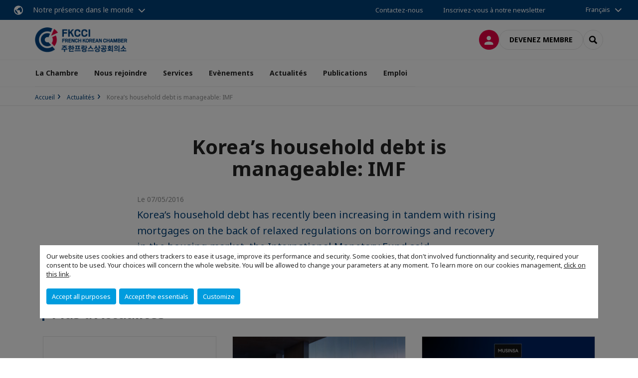

--- FILE ---
content_type: text/html; charset=utf-8
request_url: https://www.fkcci.com/actualites/n/news/koreas-household-debt-is-manageable-imf.html
body_size: 15963
content:
<!DOCTYPE html>
<html lang="fr">
<head>

<meta charset="utf-8">
<!-- 
	This website is powered by TYPO3 - inspiring people to share!
	TYPO3 is a free open source Content Management Framework initially created by Kasper Skaarhoj and licensed under GNU/GPL.
	TYPO3 is copyright 1998-2026 of Kasper Skaarhoj. Extensions are copyright of their respective owners.
	Information and contribution at https://typo3.org/
-->



<title>Korea’s household debt is manageable: IMF | CCI FRANCE COREE</title>
<meta name="generator" content="TYPO3 CMS">
<meta name="description" content="Korea’s household debt has recently been increasing in tandem with rising mortgages on the back of relaxed regulations on borrowings and recovery in the housing market, the International Monetary Fund said.">
<meta name="viewport" content="width=device-width, initial-scale=1.0">
<meta property="og:title" content="Korea’s household debt is manageable: IMF">
<meta property="og:description" content="Korea’s household debt has recently been increasing in tandem with rising mortgages on the back of relaxed regulations on borrowings and recovery in the housing market, the International Monetary Fund said.">
<meta property="og:image" content="https://www.fkcci.com/_assets/e16fdc39dbd453b823f5542efedb5595/Frontend/Assets/images/logo-cci.svg">
<meta property="og:image" content="https://www.fkcci.com/_assets/e16fdc39dbd453b823f5542efedb5595/Frontend/Assets/images/logo-cci.svg">
<meta property="og:type" content="website">
<meta property="og:site_name" content="CCI FRANCE COREE">
<meta name="twitter:title" content="Korea’s household debt is manageable: IMF">
<meta name="twitter:description" content="Korea’s household debt has recently been increasing in tandem with rising mortgages on the back of relaxed regulations on borrowings and recovery in the housing market, the International Monetary Fund said.">
<meta name="twitter:card" content="summary_large_image">

<link rel="stylesheet" href="https://unpkg.com/orejime@2.2/dist/orejime.css" media="all">
<link rel="stylesheet" href="https://aws-a.medias-ccifi.org/typo3temp/assets/compressed/86cc90b71f4b58e679ce5e8a3065e392-ec7fddaa876aa59e6880f45c25fb3940.css?1768142665" media="all">
<link rel="stylesheet" href="https://aws-a.medias-ccifi.org/_assets/cru-1768836407/e16fdc39dbd453b823f5542efedb5595/Frontend/Assets/styles/app.css?1767959247" media="all">
<link rel="stylesheet" href="https://aws-a.medias-ccifi.org/typo3temp/assets/compressed/misc-52b0a2308e09fd13e0039e3e874571f7.css?1768142665" media="all">




<script>
/*<![CDATA[*/
/*TS_inlineJS*/
dataLayer = [];
var googleTagManagerId = "GTM-MTX5MJK"; var configOrejime = {"privacyPolicy":"\/evenements\/calendrier\/mentions-legales.html","mustNotice":true,"lang":"fr","translations":{"fr":{"consentModal":{"title":"Information that we collect","description":"Here you can see and customize the information that we collect.","privacyPolicy":{"name":"privacy policy","text":"To learn more, please read our {privacyPolicy}."}},"consentNotice":{"changeDescription":"There were changes since your last visit, please update your consent.","description":"Our website uses cookies and others trackers to ease it usage, improve its performance and security.\nSome cookies, that don't involved functionnality and security, required your consent to be used.\nYour choices will concern the whole website. You will be allowed to change your parameters at any moment. To learn more on our cookies management","learnMore":"Customize","privacyPolicy":{"name":"click on this link","text":", {privacyPolicy}."}},"accept":"Accept all purposes","acceptAll":"Accept all purposes","save":"Save","saveData":"Save my configuration on collected information","decline":"Accept the essentials","declineAll":"Accept the essentials","close":"Close","enabled":"Enabled","disabled":"Disabled","app":{"purposes":"Purposes","purpose":"Purpose"},"categories":{"site":{"title":"Website functionalities"},"analytics":{"title":"Trafic and audience measurement"},"video":{"title":""}},"poweredBy":"Powered by Orejime","newWindow":"new window","purposes":{"site":"Website functionalities","analytics":"Trafic and audience measurement","video":"Videos"},"site":{"title":"Essential functionalities","description":"Without these cookies, we cannot provide you certain services on our website, like authentication to your personal account."},"google-analytics":{"title":"Google Analytics","description":"These cookies are used to understand traffic levels and audience usage."},"youtube":{"title":"Youtube","description":"<a href=\"https:\/\/policies.google.com\/privacy\" class=\"orejime-Modal-privacyPolicyLink\" target=\"_blank\">Read Youtube's privacy policy<\/a>"},"vimeo":{"title":"Vimeo","description":"<a href=\"https:\/\/vimeo.com\/privacy\" class=\"orejime-Modal-privacyPolicyLink\" target=\"_blank\">Read Vimeo's privacy policy<\/a>"},"functional":{"title":"Other functionalities","description":"Non-essential functionalities may use cookies, for example to save a flash message view"}}}};

function onRecaptchaSubmit() {
    const form = (document.querySelector('[data-callback="onRecaptchaSubmit"]') || {}).form;

    if (form) {
        form.submit();
    }

    return false;
}

/*]]>*/
</script>

<!-- Favicons -->
        <meta name="msapplication-square70x70logo" content="https://aws-a.medias-ccifi.org/_assets/cru-1768836407/e16fdc39dbd453b823f5542efedb5595/Frontend/Assets/images/favicons/windows-tile-70x70.png">
        <meta name="msapplication-square150x150logo" content="https://aws-a.medias-ccifi.org/_assets/cru-1768836407/e16fdc39dbd453b823f5542efedb5595/Frontend/Assets/images/favicons/windows-tile-150x150.png">
        <meta name="msapplication-square310x310logo" content="https://aws-a.medias-ccifi.org/_assets/cru-1768836407/e16fdc39dbd453b823f5542efedb5595/Frontend/Assets/images/favicons/windows-tile-310x310.png">
        <meta name="msapplication-TileImage" content="https://aws-a.medias-ccifi.org/_assets/cru-1768836407/e16fdc39dbd453b823f5542efedb5595/Frontend/Assets/images/favicons/windows-tile-144x144.png">
        <link rel="apple-touch-icon-precomposed" sizes="152x152" href="https://aws-a.medias-ccifi.org/_assets/cru-1768836407/e16fdc39dbd453b823f5542efedb5595/Frontend/Assets/images/favicons/apple-touch-icon-152x152-precomposed.png">
        <link rel="apple-touch-icon-precomposed" sizes="120x120" href="https://aws-a.medias-ccifi.org/_assets/cru-1768836407/e16fdc39dbd453b823f5542efedb5595/Frontend/Assets/images/favicons/apple-touch-icon-120x120-precomposed.png">
        <link rel="apple-touch-icon-precomposed" sizes="76x76" href="https://aws-a.medias-ccifi.org/_assets/cru-1768836407/e16fdc39dbd453b823f5542efedb5595/Frontend/Assets/images/favicons/apple-touch-icon-76x76-precomposed.png">
        <link rel="apple-touch-icon-precomposed" sizes="60x60" href="https://aws-a.medias-ccifi.org/_assets/cru-1768836407/e16fdc39dbd453b823f5542efedb5595/Frontend/Assets/images/favicons/apple-touch-icon-60x60-precomposed.png">
        <link rel="apple-touch-icon" sizes="144x144" href="https://aws-a.medias-ccifi.org/_assets/cru-1768836407/e16fdc39dbd453b823f5542efedb5595/Frontend/Assets/images/favicons/apple-touch-icon-144x144.png">
        <link rel="apple-touch-icon" sizes="114x114" href="https://aws-a.medias-ccifi.org/_assets/cru-1768836407/e16fdc39dbd453b823f5542efedb5595/Frontend/Assets/images/favicons/apple-touch-icon-114x114.png">
        <link rel="apple-touch-icon" sizes="72x72" href="https://aws-a.medias-ccifi.org/_assets/cru-1768836407/e16fdc39dbd453b823f5542efedb5595/Frontend/Assets/images/favicons/apple-touch-icon-72x72.png">
        <link rel="apple-touch-icon" sizes="57x57" href="https://aws-a.medias-ccifi.org/_assets/cru-1768836407/e16fdc39dbd453b823f5542efedb5595/Frontend/Assets/images/favicons/apple-touch-icon.png">
        <link rel="shortcut icon" href="https://aws-a.medias-ccifi.org/_assets/cru-1768836407/e16fdc39dbd453b823f5542efedb5595/Frontend/Assets/images/favicons/favicon.ico">
        <link rel="icon" type="image/png" sizes="64x64" href="https://aws-a.medias-ccifi.org/_assets/cru-1768836407/e16fdc39dbd453b823f5542efedb5595/Frontend/Assets/images/favicons/favicon.png"><!-- Google Tag Manager -->
      <script type="opt-in" data-type="application/javascript" data-name="google-analytics">        (function(w,d,s,l,i){w[l]=w[l]||[];w[l].push({'gtm.start':
        new Date().getTime(),event:'gtm.js'});var f=d.getElementsByTagName(s)[0],
        j=d.createElement(s),dl=l!='dataLayer'?'&l='+l:'';j.async=true;j.src=
        'https://www.googletagmanager.com/gtm.js?id='+i+dl;f.parentNode.insertBefore(j,f);
        })(window,document,'script','dataLayer','GTM-MTX5MJK');</script>
      <!-- End Google Tag Manager -->        <!-- GetResponse Analytics -->
        <script type="text/javascript">
        (function(m, o, n, t, e, r, _){
              m['__GetResponseAnalyticsObject'] = e;m[e] = m[e] || function() {(m[e].q = m[e].q || []).push(arguments)};
              r = o.createElement(n);_ = o.getElementsByTagName(n)[0];r.async = 1;r.src = t;r.setAttribute('crossorigin', 'use-credentials');_.parentNode .insertBefore(r, _);
          })(window, document, 'script', 'https://marketing.ccifi.net/script/aa84d47d-8444-4a79-a233-04f61c5294ef/ga.js', 'GrTracking');
        </script>
        <!-- End GetResponse Analytics -->
<link rel="canonical" href="https://www.fkcci.com/actualites/n/news/koreas-household-debt-is-manageable-imf.html"/>
</head>
<body class="">
        <noscript>
            <iframe src="https://www.googletagmanager.com/ns.html?id=GTM-MTX5MJK" height="0" width="0" style="display:none;visibility:hidden"></iframe>
        </noscript>

  
        <nav id="nav" class="navbar navbar-default navbar-main">
            
		<nav class="nav-sticky">
			<div class="container-fluid">
				<div class="nav-sticky-wrapper">
				
					<div class="dropdown dropdown-btn-nav">
						<a href="#" class="dropdown-toggle btn btn-icon icon-earth" data-toggle="dropdown" role="button" aria-haspopup="true" aria-expanded="false">Notre présence dans le monde</a>
						<div class="dropdown-menu">
							<div class="dropdown-menu-inner">
								<p>Poursuivez votre développement partout dans le monde, en vous faisant accompagner par le réseau CCI France International !</p>
								<a href="https://www.ccifrance-international.org/le-reseau/les-cci-fi.html" target="_blank" class="btn btn-primary btn-inverse">
									125 chambres dans 98 pays
								</a>
							</div>
						</div>
					</div>
				

				<ul class="nav-sticky-right">
          
					
						<li>
							<a href="/la-chambre/contactez-nous.html">
								Contactez-nous
							</a>
						</li>
					
					
						
							
								<li>
									<a href="/publications/recevez-notre-newsletter.html">
										Inscrivez-vous à notre newsletter
									</a>
								</li>
							
						
					
					<li class="dropdown dropdown-btn-nav">
						


    <ul class="nav-sticky-lang">
        
            
                <a href="/" class="dropdown-toggle btn" data-toggle="dropdown" role="button" aria-haspopup="true" aria-expanded="false">Français</a>
            
        
            
        
            
        
        <ul class="dropdown-menu">
            <li>
                
                    
                
                    
                        <a href="/ko.html">한국말</a>
                    
                
                    
                        <a href="/en.html">English</a>
                    
                
            </li>
        </ul>
    </ul>



					</li>
				</ul>
			</div>
			</div>
		</nav>
	
            <div class="navbar-wrapper">
                <div class="container">
                    <a class="navbar-brand" href="/">
                        
                        
                            <img alt="Corée du Sud : Chambre de Commerce et d’Industrie Franco-Coreenne" src="/uploads/tx_obladyficheidentity/FKCCI_Logo2025-2025.03.10-Final_RGB_web_01.png" width="408" height="110" />
                        
                    </a>

                    <div class="navbar-tools">
                        <ul>
                            
                                    <li>
                                        <a class="btn btn-complementary btn-only-icon icon-user" href="/connexion-a-lespace-membre.html">
                                            <span class="sr-only">Connexion</span>
                                        </a>
                                    </li>
                                    <li class="d-none d-lg-block"><a class="btn btn-border-gray" href="/nous-rejoindre/devenir-membre/adherer.html">Devenez membre</a></li>
                                

                            <li><a href="#" class="btn btn-border-gray btn-only-icon icon-search" data-toggle="modal" data-target="#modal-search"><span class="sr-only">Rechercher</span></a></li>
                        </ul>

                        <button type="button" class="navbar-toggle collapsed" data-toggle="collapse" data-target="#menu" aria-expanded="false">
                            <span class="sr-only">Menu</span>
                            <span class="icon-bar"></span>
                            <span class="icon-bar"></span>
                            <span class="icon-bar"></span>
                        </button>
                    </div><!-- .navbar-tools -->
                </div>
            </div>

            <div id="menu" class="navbar-collapse navbar-menu collapse">
                <div class="container">
                    <div class="nav navbar-nav nav-lang">
                        <div class="dropdown">
                            


    <ul class="nav-sticky-lang">
        
            
                <a href="/" class="dropdown-toggle btn" data-toggle="dropdown" role="button" aria-haspopup="true" aria-expanded="false">Français</a>
            
        
            
        
            
        
        <ul class="dropdown-menu">
            <li>
                
                    
                
                    
                        <a href="/ko.html">한국말</a>
                    
                
                    
                        <a href="/en.html">English</a>
                    
                
            </li>
        </ul>
    </ul>



                        </div><!-- .dropdown -->
                    </div>

                    

    <ul class="nav navbar-nav navbar-nav-main">
        
            <li class="navbar-nav-main-item">
                
                        <a href="/la-chambre.html" class="btn collapse-btn" role="button" data-toggle="collapse" data-target="#menu-4215" aria-expanded="false" aria-controls="menu-4215" onclick="return false">La Chambre</a>
                        <div class="collapse collapse-item" id="menu-4215">
                            <div class="collapse-content">
                                <div class="container">
                                    <div class="row d-flex">
                                        <div class="col-lg-4">
                                            <div class="well">
                                                <div class="well-title">La Chambre</div>
                                                
                                                
                                                    <p>La Chambre de Commerce et d&#039;Industrie franco-coréenne est depuis 1986 un partenaire essentiel de la communauté d’affaires franco-coréenne en Corée. Elle a pour vocation de soutenir les entreprises françaises et coréennes dans leurs opérations en Corée comme en France, au travers de services d&#039;appui aux entreprises, d’événements et de communication.</p>
                                                

                                                <a href="/la-chambre.html" target="" class="btn btn-outline btn-default">
                                                    Accédez à la rubrique
                                                </a>
                                            </div>
                                        </div>
                                        <div class="col-lg-4">
                                            <ul class="nav navbar-nav">
                                                
                                                    <li>
                                                        <a href="/la-chambre/equipe.html" target="" data-desc="desc-4215-4221">Equipe</a>
                                                    </li>
                                                
                                                    <li>
                                                        <a href="/la-chambre/conseil-dadministration.html" target="" data-desc="desc-4215-4220">Conseil d&#039;administration</a>
                                                    </li>
                                                
                                                    <li>
                                                        <a href="/la-chambre/mission-et-valeurs.html" target="" data-desc="desc-4215-4219">Mission et valeurs</a>
                                                    </li>
                                                
                                                    <li>
                                                        <a href="/la-chambre/nos-partenaires.html" target="" data-desc="desc-4215-4218">Nos partenaires</a>
                                                    </li>
                                                
                                                    <li>
                                                        <a href="/la-chambre/contact-partenaires.html" target="" data-desc="desc-4215-12792">Contact Partenaires</a>
                                                    </li>
                                                
                                                    <li>
                                                        <a href="/la-chambre/plan-dacces.html" target="" data-desc="desc-4215-12790">Plan d&#039;accès</a>
                                                    </li>
                                                
                                                    <li>
                                                        <a href="/la-chambre/contactez-nous.html" target="" data-desc="desc-4215-4216">Contactez-nous</a>
                                                    </li>
                                                
                                            </ul>
                                        </div>
                                        <div class="col-lg-4 d-none d-lg-block">
                                            
                                                <div id="desc-4215-4221" class="module-nav-item">
                                                    
                                                        <img src="https://aws-a.medias-ccifi.org/fileadmin/_processed_/6/f/csm_AdobeStock_517231700_6315dae8e6.jpeg" width="768" height="433" alt="" title=" " />
                                                    
                                                    
                                                        <p>
                                                            Forte de son équipe biculturelle et trilingue, la Chambre basée à Séoul est à votre service pour vos projets de développement en Corée du Sud.
                                                        </p>
                                                    
                                                    
                                                        <p>
                                                            <a href="/la-chambre/equipe.html" target="">
                                                                En savoir plus
                                                            </a>
                                                        </p>
                                                    
                                                </div>
                                            
                                                <div id="desc-4215-4220" class="module-nav-item">
                                                    
                                                        <img src="https://aws-a.medias-ccifi.org/fileadmin/_processed_/5/a/csm_Board_of_directors_6dce460927.jpg" width="768" height="432" alt="" />
                                                    
                                                    
                                                        <p>
                                                            La Chambre de Commerce et d&#039;Industrie franco-coréenne est dirigée par un Conseil d&#039;Administration composé de 15 membres permanents élus pour une période de trois ans. Le comité exécutif se compose du président et de cinq vice-présidents.
                                                        </p>
                                                    
                                                    
                                                        <p>
                                                            <a href="/la-chambre/conseil-dadministration.html" target="">
                                                                En savoir plus
                                                            </a>
                                                        </p>
                                                    
                                                </div>
                                            
                                                <div id="desc-4215-4219" class="module-nav-item">
                                                    
                                                        <img src="https://aws-a.medias-ccifi.org/fileadmin/_processed_/2/4/csm_austin-ban-14522-unsplash_70747b6ba5.jpg" width="768" height="432" alt="" />
                                                    
                                                    
                                                        <p>
                                                            Promouvoir les échanges bilatéraux, les investissements et les relations commerciales entre la France et la Corée
                                                        </p>
                                                    
                                                    
                                                        <p>
                                                            <a href="/la-chambre/mission-et-valeurs.html" target="">
                                                                En savoir plus
                                                            </a>
                                                        </p>
                                                    
                                                </div>
                                            
                                                <div id="desc-4215-4218" class="module-nav-item">
                                                    
                                                        <img src="https://aws-a.medias-ccifi.org/fileadmin/_processed_/a/9/csm_partenairex_af04a091cd.jpg" width="768" height="432" alt="" />
                                                    
                                                    
                                                        <p>
                                                            Un puissant réseau de partenariats avec les autorités et institutions françaises et coréennes 
                                                        </p>
                                                    
                                                    
                                                        <p>
                                                            <a href="/la-chambre/nos-partenaires.html" target="">
                                                                En savoir plus
                                                            </a>
                                                        </p>
                                                    
                                                </div>
                                            
                                                <div id="desc-4215-12792" class="module-nav-item">
                                                    
                                                        <img src="https://aws-a.medias-ccifi.org/fileadmin/_processed_/d/0/csm_shutterstock_82686955_78a98e9cfd.jpg" width="768" height="433" alt="" />
                                                    
                                                    
                                                        <p>
                                                            Les contacts utiles pour votre passage en Corée : services aux entreprises, actualités sur la Corée en français, culture et tourisme, services consulaires....
                                                        </p>
                                                    
                                                    
                                                        <p>
                                                            <a href="/la-chambre/contact-partenaires.html" target="">
                                                                En savoir plus
                                                            </a>
                                                        </p>
                                                    
                                                </div>
                                            
                                                <div id="desc-4215-12790" class="module-nav-item">
                                                    
                                                        <img src="https://aws-a.medias-ccifi.org/fileadmin/_processed_/a/f/csm_shutterstock_289502084_d7b9563fde.jpg" width="768" height="432" alt="" />
                                                    
                                                    
                                                        <p>
                                                            Retrouvez notre business center en plein cœur du quartier d&#039;affaires de Gangnam à Séoul.
                                                        </p>
                                                    
                                                    
                                                        <p>
                                                            <a href="/la-chambre/plan-dacces.html" target="">
                                                                En savoir plus
                                                            </a>
                                                        </p>
                                                    
                                                </div>
                                            
                                                <div id="desc-4215-4216" class="module-nav-item">
                                                    
                                                        <img src="https://aws-a.medias-ccifi.org/fileadmin/_processed_/3/5/csm_equipe_bonding-1985863_1920_f82ef4d5d0.jpg" width="768" height="433" alt="" />
                                                    
                                                    
                                                        <p>
                                                            Vous avez un projet ou une question à nous poser ? Contactez notre équipe franco-coréenne qui vous répondra dans les meilleurs délais.
                                                        </p>
                                                    
                                                    
                                                        <p>
                                                            <a href="/la-chambre/contactez-nous.html" target="">
                                                                En savoir plus
                                                            </a>
                                                        </p>
                                                    
                                                </div>
                                            
                                        </div>
                                    </div>
                                </div>
                            </div>
                        </div>
                    
            </li>
        
            <li class="navbar-nav-main-item">
                
                        <a href="/nous-rejoindre.html" class="btn collapse-btn" role="button" data-toggle="collapse" data-target="#menu-4149" aria-expanded="false" aria-controls="menu-4149" onclick="return false">Nous rejoindre</a>
                        <div class="collapse collapse-item" id="menu-4149">
                            <div class="collapse-content">
                                <div class="container">
                                    <div class="row d-flex">
                                        <div class="col-lg-4">
                                            <div class="well">
                                                <div class="well-title">Nous rejoindre</div>
                                                
                                                
                                                    <p>Rejoignez la communauté d&#039;affaires franco-coréenne en 2025 pour mieux vous développer en Corée du Sud !</p>
                                                

                                                <a href="/nous-rejoindre.html" target="" class="btn btn-outline btn-default">
                                                    Accédez à la rubrique
                                                </a>
                                            </div>
                                        </div>
                                        <div class="col-lg-4">
                                            <ul class="nav navbar-nav">
                                                
                                                    <li>
                                                        <a href="/nous-rejoindre/devenir-membre.html" target="" data-desc="desc-4149-4155">Devenir membre</a>
                                                    </li>
                                                
                                                    <li>
                                                        <a href="/nous-rejoindre/actualites-des-membres.html" target="" data-desc="desc-4149-14856">Actualités des membres</a>
                                                    </li>
                                                
                                                    <li>
                                                        <a href="/nous-rejoindre/annuaire-en-ligne.html" target="" data-desc="desc-4149-4153">Annuaire en ligne</a>
                                                    </li>
                                                
                                                    <li>
                                                        <a href="/nous-rejoindre/offres-privileges.html" target="" data-desc="desc-4149-4151">Offres Privilèges</a>
                                                    </li>
                                                
                                                    <li>
                                                        <a href="/nous-rejoindre/comites-sectoriels.html" target="" data-desc="desc-4149-4156">Comités sectoriels</a>
                                                    </li>
                                                
                                                    <li>
                                                        <a href="/nous-rejoindre/boite-a-idees.html" target="" data-desc="desc-4149-21532">Boîte à idées</a>
                                                    </li>
                                                
                                            </ul>
                                        </div>
                                        <div class="col-lg-4 d-none d-lg-block">
                                            
                                                <div id="desc-4149-4155" class="module-nav-item">
                                                    
                                                    
                                                    
                                                </div>
                                            
                                                <div id="desc-4149-14856" class="module-nav-item">
                                                    
                                                    
                                                    
                                                </div>
                                            
                                                <div id="desc-4149-4153" class="module-nav-item">
                                                    
                                                    
                                                    
                                                </div>
                                            
                                                <div id="desc-4149-4151" class="module-nav-item">
                                                    
                                                    
                                                    
                                                </div>
                                            
                                                <div id="desc-4149-4156" class="module-nav-item">
                                                    
                                                    
                                                    
                                                </div>
                                            
                                                <div id="desc-4149-21532" class="module-nav-item">
                                                    
                                                    
                                                        <p>
                                                            La Chambre de Commerce et d&#039;Industrie franco-coréenne lance la boîte à idées de la communauté d&#039;affaires entre France et Corée!
                                                        </p>
                                                    
                                                    
                                                        <p>
                                                            <a href="/nous-rejoindre/boite-a-idees.html" target="">
                                                                En savoir plus
                                                            </a>
                                                        </p>
                                                    
                                                </div>
                                            
                                        </div>
                                    </div>
                                </div>
                            </div>
                        </div>
                    
            </li>
        
            <li class="navbar-nav-main-item">
                
                        <a href="/services.html" class="btn collapse-btn" role="button" data-toggle="collapse" data-target="#menu-4206" aria-expanded="false" aria-controls="menu-4206" onclick="return false">Services</a>
                        <div class="collapse collapse-item" id="menu-4206">
                            <div class="collapse-content">
                                <div class="container">
                                    <div class="row d-flex">
                                        <div class="col-lg-4">
                                            <div class="well">
                                                <div class="well-title">Services</div>
                                                
                                                

                                                <a href="/services.html" target="" class="btn btn-outline btn-default">
                                                    Accédez à la rubrique
                                                </a>
                                            </div>
                                        </div>
                                        <div class="col-lg-4">
                                            <ul class="nav navbar-nav">
                                                
                                                    <li>
                                                        <a href="/services/pourquoi-la-coree.html" target="" data-desc="desc-4206-4209">Pourquoi la Corée ?</a>
                                                    </li>
                                                
                                                    <li>
                                                        <a href="/services/la-presence-economique-francaise-en-coree.html" target="" data-desc="desc-4206-12789">La présence économique française en Corée</a>
                                                    </li>
                                                
                                                    <li>
                                                        <a href="/services/references-et-success-stories.html" target="" data-desc="desc-4206-4208">Références et Success stories</a>
                                                    </li>
                                                
                                                    <li>
                                                        <a href="/services/etudier-le-marche.html" target="" data-desc="desc-4206-4214">Etudier le marché</a>
                                                    </li>
                                                
                                                    <li>
                                                        <a href="/services/prospecter-le-marche.html" target="" data-desc="desc-4206-23646">Prospecter le marché</a>
                                                    </li>
                                                
                                                    <li>
                                                        <a href="/services/services-corporate.html" target="" data-desc="desc-4206-33384">Services Corporate</a>
                                                    </li>
                                                
                                                    <li>
                                                        <a href="/services/services-communication.html" target="" data-desc="desc-4206-29251">Services Communication</a>
                                                    </li>
                                                
                                            </ul>
                                        </div>
                                        <div class="col-lg-4 d-none d-lg-block">
                                            
                                                <div id="desc-4206-4209" class="module-nav-item">
                                                    
                                                        <img src="https://aws-a.medias-ccifi.org/fileadmin/_processed_/c/0/csm_IMG_4973_591a9d5c6f.jpg" width="768" height="433" alt="" />
                                                    
                                                    
                                                        <p>
                                                            Pays de l&#039;OCDE à forte croissance Economique doté un marché dynamique, la Corée est une terre d’opportunités pour les entreprises françaises.
                                                        </p>
                                                    
                                                    
                                                        <p>
                                                            <a href="/services/pourquoi-la-coree.html" target="">
                                                                En savoir plus
                                                            </a>
                                                        </p>
                                                    
                                                </div>
                                            
                                                <div id="desc-4206-12789" class="module-nav-item">
                                                    
                                                        <img src="https://aws-a.medias-ccifi.org/fileadmin/_processed_/6/3/csm_shutterstock_57862405_02b719f9d0.jpg" width="768" height="433" alt="" />
                                                    
                                                    
                                                        <p>
                                                            Avec plus de 200 entreprises françaises implantées et 5650 entreprises exportatrices dont 65% de PME, la France en Corée brille au travers du dynamisme et de la diversité de sa communauté d&#039;affaires.
                                                        </p>
                                                    
                                                    
                                                        <p>
                                                            <a href="/services/la-presence-economique-francaise-en-coree.html" target="">
                                                                En savoir plus
                                                            </a>
                                                        </p>
                                                    
                                                </div>
                                            
                                                <div id="desc-4206-4208" class="module-nav-item">
                                                    
                                                        <img src="https://aws-a.medias-ccifi.org/fileadmin/_processed_/8/e/csm_image_centrale_p2M_clients-1024x296_c49a6d7278.jpg" width="518" height="291" alt="" />
                                                    
                                                    
                                                        <p>
                                                            Témoignages des entreprises et organismes français que nous avons accompagnés dans leurs prospection du marché coréen.
                                                        </p>
                                                    
                                                    
                                                        <p>
                                                            <a href="/services/references-et-success-stories.html" target="">
                                                                En savoir plus
                                                            </a>
                                                        </p>
                                                    
                                                </div>
                                            
                                                <div id="desc-4206-4214" class="module-nav-item">
                                                    
                                                        <img src="https://aws-a.medias-ccifi.org/fileadmin/_processed_/a/6/csm_mari-helin-tuominen-38313-unsplash_63c05bad68.jpg" width="768" height="432" alt="" />
                                                    
                                                    
                                                        <p>
                                                            Vous souhaitez développer votre activité en Corée, mais ne maîtrisez pas l’environnement concurrentiel et l’organisation commerciale de votre marché.
                                                        </p>
                                                    
                                                    
                                                        <p>
                                                            <a href="/services/etudier-le-marche.html" target="">
                                                                En savoir plus
                                                            </a>
                                                        </p>
                                                    
                                                </div>
                                            
                                                <div id="desc-4206-23646" class="module-nav-item">
                                                    
                                                        <img src="https://aws-a.medias-ccifi.org/fileadmin/_processed_/4/9/csm_Business-meeting-photo-website-IDI-e1375141940267_b4f1f449d2.jpg" width="768" height="439" alt="" />
                                                    
                                                    
                                                        <p>
                                                            Pour exporter ou sourcer en Corée du Sud, il est nécessaire de trouver sur place les bons partenaires.  Notre service &quot;Appui aux entreprises&quot; vous propose toute une série d&#039;actions vous permettant d&#039;identifier et de rencontrer des importateurs/ distributeurs/ investisseurs/ fournisseurs coréens intéressés par votre offre.
                                                        </p>
                                                    
                                                    
                                                        <p>
                                                            <a href="/services/prospecter-le-marche.html" target="">
                                                                En savoir plus
                                                            </a>
                                                        </p>
                                                    
                                                </div>
                                            
                                                <div id="desc-4206-33384" class="module-nav-item">
                                                    
                                                        <img src="https://aws-a.medias-ccifi.org/fileadmin/cru-1768836407/coree/user_upload/corporate_services.jpg" width="2400" height="1350" alt="" title="corporate service légal corée du sud" />
                                                    
                                                    
                                                        <p>
                                                            Vous souhaitez développer votre activité en Corée, mais ne maîtrisez pas l’environnement concurrentiel et l’organisation commerciale de votre marché.
                                                        </p>
                                                    
                                                    
                                                        <p>
                                                            <a href="/services/services-corporate.html" target="">
                                                                En savoir plus
                                                            </a>
                                                        </p>
                                                    
                                                </div>
                                            
                                                <div id="desc-4206-29251" class="module-nav-item">
                                                    
                                                        <img src="https://aws-a.medias-ccifi.org/fileadmin/_processed_/9/3/csm_communication_services_0e809e0a38.jpg" width="768" height="432" alt="" title="services communication corée du sud" />
                                                    
                                                    
                                                        <p>
                                                            La FKCCI vous propose diverses plateformes et solutions pour communiquer auprès de la communauté d’affaires franco-coréenne dont plus de 5000 business leader ! Publicités, articles promotionnels, e-mailing... 
                                                        </p>
                                                    
                                                    
                                                        <p>
                                                            <a href="/services/services-communication.html" target="">
                                                                En savoir plus
                                                            </a>
                                                        </p>
                                                    
                                                </div>
                                            
                                        </div>
                                    </div>
                                </div>
                            </div>
                        </div>
                    
            </li>
        
            <li class="navbar-nav-main-item">
                
                        <a href="/evenements.html" class="btn collapse-btn" role="button" data-toggle="collapse" data-target="#menu-4190" aria-expanded="false" aria-controls="menu-4190" onclick="return false">Evènements</a>
                        <div class="collapse collapse-item" id="menu-4190">
                            <div class="collapse-content">
                                <div class="container">
                                    <div class="row d-flex">
                                        <div class="col-lg-4">
                                            <div class="well">
                                                <div class="well-title">Evènements</div>
                                                
                                                

                                                <a href="/evenements.html" target="" class="btn btn-outline btn-default">
                                                    Accédez à la rubrique
                                                </a>
                                            </div>
                                        </div>
                                        <div class="col-lg-4">
                                            <ul class="nav navbar-nav">
                                                
                                                    <li>
                                                        <a href="/evenements/calendrier.html" target="" data-desc="desc-4190-4202">Calendrier</a>
                                                    </li>
                                                
                                                    <li>
                                                        <a href="/evenements/gala.html" target="" data-desc="desc-4190-4205">Gala</a>
                                                    </li>
                                                
                                                    <li>
                                                        <a href="/evenements/retour-sur.html" target="" data-desc="desc-4190-4199">Retour sur...</a>
                                                    </li>
                                                
                                                    <li>
                                                        <a href="/evenements/galeries-photos.html" target="" data-desc="desc-4190-4192">Galeries photos</a>
                                                    </li>
                                                
                                                    <li>
                                                        <a href="/evenements/etre-intervenant.html" target="" data-desc="desc-4190-4200">Être intervenant</a>
                                                    </li>
                                                
                                                    <li>
                                                        <a href="/evenements/organisez-votre-evenement-avec-la-fkcci.html" target="" data-desc="desc-4190-13113">Organisez votre événement avec la FKCCI</a>
                                                    </li>
                                                
                                                    <li>
                                                        <a href="/evenements/sponsorisez-un-evenement.html" target="" data-desc="desc-4190-4191">Sponsorisez un événement</a>
                                                    </li>
                                                
                                            </ul>
                                        </div>
                                        <div class="col-lg-4 d-none d-lg-block">
                                            
                                                <div id="desc-4190-4202" class="module-nav-item">
                                                    
                                                    
                                                    
                                                </div>
                                            
                                                <div id="desc-4190-4205" class="module-nav-item">
                                                    
                                                    
                                                    
                                                </div>
                                            
                                                <div id="desc-4190-4199" class="module-nav-item">
                                                    
                                                    
                                                    
                                                </div>
                                            
                                                <div id="desc-4190-4192" class="module-nav-item">
                                                    
                                                    
                                                    
                                                </div>
                                            
                                                <div id="desc-4190-4200" class="module-nav-item">
                                                    
                                                    
                                                    
                                                </div>
                                            
                                                <div id="desc-4190-13113" class="module-nav-item">
                                                    
                                                    
                                                    
                                                </div>
                                            
                                                <div id="desc-4190-4191" class="module-nav-item">
                                                    
                                                    
                                                    
                                                </div>
                                            
                                        </div>
                                    </div>
                                </div>
                            </div>
                        </div>
                    
            </li>
        
            <li class="navbar-nav-main-item">
                
                        <a href="/actualites.html" class="btn collapse-btn" role="button" data-toggle="collapse" data-target="#menu-4186" aria-expanded="false" aria-controls="menu-4186" onclick="return false">Actualités</a>
                        <div class="collapse collapse-item" id="menu-4186">
                            <div class="collapse-content">
                                <div class="container">
                                    <div class="row d-flex">
                                        <div class="col-lg-4">
                                            <div class="well">
                                                <div class="well-title">Actualités</div>
                                                
                                                

                                                <a href="/actualites.html" target="" class="btn btn-outline btn-default">
                                                    Accédez à la rubrique
                                                </a>
                                            </div>
                                        </div>
                                        <div class="col-lg-4">
                                            <ul class="nav navbar-nav">
                                                
                                                    <li>
                                                        <a href="/actualites/actualites-de-la-fkcci.html" target="" data-desc="desc-4186-19189">Actualités de la FKCCI</a>
                                                    </li>
                                                
                                            </ul>
                                        </div>
                                        <div class="col-lg-4 d-none d-lg-block">
                                            
                                                <div id="desc-4186-19189" class="module-nav-item">
                                                    
                                                    
                                                    
                                                </div>
                                            
                                        </div>
                                    </div>
                                </div>
                            </div>
                        </div>
                    
            </li>
        
            <li class="navbar-nav-main-item">
                
                        <a href="/publications.html" class="btn collapse-btn" role="button" data-toggle="collapse" data-target="#menu-4177" aria-expanded="false" aria-controls="menu-4177" onclick="return false">Publications</a>
                        <div class="collapse collapse-item" id="menu-4177">
                            <div class="collapse-content">
                                <div class="container">
                                    <div class="row d-flex">
                                        <div class="col-lg-4">
                                            <div class="well">
                                                <div class="well-title">Publications</div>
                                                
                                                

                                                <a href="/publications.html" target="" class="btn btn-outline btn-default">
                                                    Accédez à la rubrique
                                                </a>
                                            </div>
                                        </div>
                                        <div class="col-lg-4">
                                            <ul class="nav navbar-nav">
                                                
                                                    <li>
                                                        <a href="/publications/a-new-chapter-for-the-french-korean-business-community.html" target="" data-desc="desc-4177-37336">A New Chapter for the French–Korean Business Community</a>
                                                    </li>
                                                
                                                    <li>
                                                        <a href="/publications/magazine-coree-affaires.html" target="" data-desc="desc-4177-4184">Magazine Corée Affaires</a>
                                                    </li>
                                                
                                                    <li>
                                                        <a href="/publications/nos-publications.html" target="" data-desc="desc-4177-4182">Nos publications</a>
                                                    </li>
                                                
                                                    <li>
                                                        <a href="/publications/franceinkorea21com.html" target="" data-desc="desc-4177-4180">franceinkorea21.com</a>
                                                    </li>
                                                
                                                    <li>
                                                        <a href="/publications/service-communication.html" target="" data-desc="desc-4177-31629">Service Communication</a>
                                                    </li>
                                                
                                                    <li>
                                                        <a href="/publications/recevez-notre-newsletter.html" target="" data-desc="desc-4177-4178">Recevez notre newsletter</a>
                                                    </li>
                                                
                                            </ul>
                                        </div>
                                        <div class="col-lg-4 d-none d-lg-block">
                                            
                                                <div id="desc-4177-37336" class="module-nav-item">
                                                    
                                                    
                                                    
                                                </div>
                                            
                                                <div id="desc-4177-4184" class="module-nav-item">
                                                    
                                                    
                                                    
                                                </div>
                                            
                                                <div id="desc-4177-4182" class="module-nav-item">
                                                    
                                                    
                                                    
                                                </div>
                                            
                                                <div id="desc-4177-4180" class="module-nav-item">
                                                    
                                                        <img src="https://aws-a.medias-ccifi.org/fileadmin/_processed_/a/0/csm_etudes_marches_carlos-muza-84523-unsplash_8bbac099f5.jpg" width="768" height="432" alt="" />
                                                    
                                                    
                                                    
                                                        <p>
                                                            <a href="/publications/franceinkorea21com.html" target="">
                                                                En savoir plus
                                                            </a>
                                                        </p>
                                                    
                                                </div>
                                            
                                                <div id="desc-4177-31629" class="module-nav-item">
                                                    
                                                        <img src="https://aws-a.medias-ccifi.org/fileadmin/_processed_/3/4/csm_matthew-guay-Q7wDdmgCBFg-unsplash_cf38b540d2.jpg" width="768" height="382" alt="" title="Service Communication" />
                                                    
                                                    
                                                        <p>
                                                            La FKCCI vous propose diverses plateformes et solutions pour communiquer auprès de la communauté d’affaires franco-coréenne dont plus de 5000 business leader ! Publicités, articles promotionnels, e-mailing... 
                                                        </p>
                                                    
                                                    
                                                        <p>
                                                            <a href="/publications/service-communication.html" target="">
                                                                En savoir plus
                                                            </a>
                                                        </p>
                                                    
                                                </div>
                                            
                                                <div id="desc-4177-4178" class="module-nav-item">
                                                    
                                                    
                                                    
                                                </div>
                                            
                                        </div>
                                    </div>
                                </div>
                            </div>
                        </div>
                    
            </li>
        
            <li class="navbar-nav-main-item">
                
                        <a href="/emploi.html" class="btn collapse-btn" role="button" data-toggle="collapse" data-target="#menu-4166" aria-expanded="false" aria-controls="menu-4166" onclick="return false">Emploi</a>
                        <div class="collapse collapse-item" id="menu-4166">
                            <div class="collapse-content">
                                <div class="container">
                                    <div class="row d-flex">
                                        <div class="col-lg-4">
                                            <div class="well">
                                                <div class="well-title">Emploi</div>
                                                
                                                

                                                <a href="/emploi.html" target="" class="btn btn-outline btn-default">
                                                    Accédez à la rubrique
                                                </a>
                                            </div>
                                        </div>
                                        <div class="col-lg-4">
                                            <ul class="nav navbar-nav">
                                                
                                                    <li>
                                                        <a href="/emploi/submit-your-resume.html" target="" data-desc="desc-4166-12791">Déposez votre CV</a>
                                                    </li>
                                                
                                                    <li>
                                                        <a href="/emploi/recruitment.html" target="" data-desc="desc-4166-4169">Recrutement</a>
                                                    </li>
                                                
                                                    <li>
                                                        <a href="/emploi/offres-demploi.html" target="" data-desc="desc-4166-10991">Offres d&#039;emploi</a>
                                                    </li>
                                                
                                                    <li>
                                                        <a href="/emploi/travailler-en-coree.html" target="" data-desc="desc-4166-10984">Travailler en Corée</a>
                                                    </li>
                                                
                                                    <li>
                                                        <a href="/emploi/sites-de-recherche-demploi-en-coree-du-sud.html" target="" data-desc="desc-4166-10988">Sites de recherche d&#039;emploi en Corée du Sud</a>
                                                    </li>
                                                
                                            </ul>
                                        </div>
                                        <div class="col-lg-4 d-none d-lg-block">
                                            
                                                <div id="desc-4166-12791" class="module-nav-item">
                                                    
                                                    
                                                    
                                                </div>
                                            
                                                <div id="desc-4166-4169" class="module-nav-item">
                                                    
                                                    
                                                    
                                                </div>
                                            
                                                <div id="desc-4166-10991" class="module-nav-item">
                                                    
                                                    
                                                    
                                                </div>
                                            
                                                <div id="desc-4166-10984" class="module-nav-item">
                                                    
                                                    
                                                    
                                                </div>
                                            
                                                <div id="desc-4166-10988" class="module-nav-item">
                                                    
                                                    
                                                    
                                                </div>
                                            
                                        </div>
                                    </div>
                                </div>
                            </div>
                        </div>
                    
            </li>
        

        
    </ul>




                    <div class="navbar-btn-actions">
                        
                                <a class="btn btn-border-gray d-lg-none" href="/nous-rejoindre/devenir-membre/adherer.html">Devenez membre</a>
                            
                    </div>
                </div>
            </div><!-- .navbar-collapse -->
        </nav>
    

  <main id="main" class="main">
    
      <div class="breadcrumb-wrapper"><div class="container"><ol class="breadcrumb"><li><a href="/" title="Accueil">Accueil</a></li><li><a href="/actualites.html" title="Actualités">Actualités</a></li><li class="active">Korea’s household debt is manageable: IMF</li></ol></div></div>
    

    
      

    


    

    <div class="container">
    
      <aside class="section section-banner">

    

</aside>
    

    <!--TYPO3SEARCH_begin-->
    
		

        <div id="c12504" class="">



	



	
		
		
			<div class="row">
				
					<div class="col-md-8 col-md-push-2 ">
						<div id="c215116" class="color-alpha">
	<article class="post" itemscope="itemscope" itemtype="http://schema.org/Article"><h1>Korea’s household debt is manageable: IMF</h1><time datetime="2016-05-07">
            Le&nbsp;07/05/2016
            
        </time><p class="lead lead-color">Korea’s household debt has recently been increasing in tandem with rising mortgages on the back of relaxed regulations on borrowings and recovery in the housing market, the International Monetary Fund said.</p><p class="text-center"><a href="http://www.koreaherald.com/view.php?ud=20160505000172" target="_blank" rel="noreferrer" class="btn btn-outline btn-secondary">En savoir plus</a></p></article><!-- .post -->

</div>
					</div>
				
			</div>
		
	



</div>
<section class="section color-alpha" id="c12503">

	
    

    
        

    
        
                <h2 class="section-title">Plus d&#039;Actualités</h2>
            
    



        
        
                
                    
                        <div class="row row-eq-height">
                    

                    <div class="col-sm-6 col-md-4">
                        

    

    <article class="thumbnail">
        
            <figure class="thumbnail-figure">
                <a title="Lycée Français de Séoul - Responsable de Communication et de promotion" href="/actualites/n/news/lycee-francais-de-seoul-responsable-de-communication-et-de-promotion-1.html">
                    <img parameters="-resize 480x270 -background &#039;#ffffff&#039; -gravity center -extent 480x270;-resize 768x432 -background &#039;#ffffff&#039; -gravity center -extent 768x432;-resize 1536x864 -background &#039;#ffffff&#039; -gravity center -extent 1536x864" src="https://aws-a.medias-ccifi.org/fileadmin/_processed_/2/f/csm_Banniere_defilante___2__a6ab9ffdb4.png" srcset="https://aws-a.medias-ccifi.org/fileadmin/_processed_/2/f/csm_Banniere_defilante___2__a6ab9ffdb4.png 768w, https://aws-a.medias-ccifi.org/fileadmin/_processed_/2/f/csm_Banniere_defilante___2__f68fa9e0f2.png 480w" sizes="100vw" width="768" height="432" alt="" />
                    
                    
                </a>
            </figure>
        

        <div class="caption">
            
                

    

    
        <p class="label-group label-group-box"><span class="label-category">
                        
                                
                                    Emploi &amp; Formation
                                
                            
                    </span></p>
    


            

            <time datetime="2026-01-21">
                21/01/2026
            </time>

            <a title="Lycée Français de Séoul - Responsable de Communication et de promotion" href="/actualites/n/news/lycee-francais-de-seoul-responsable-de-communication-et-de-promotion-1.html">
                
                <h2 class="title">Lycée Français de Séoul - Responsable de Communication et de promotion</h2>
            </a>

            
                <p>
                    
                            Le Lycée français de Séoul recrute un Responsable de communication et de promotion. Le poste est à pourvoirprobablement le 25 mars 2026. La date&hellip;
                        
                </p>
            
        </div>
    </article>


                    </div>

                    
                
                    

                    <div class="col-sm-6 col-md-4">
                        

    

    <article class="thumbnail">
        
            <figure class="thumbnail-figure">
                <a title="Renault Korea unveils new flagship crossover ‘FILANTE’ for the first time worldwide... Set for domestic launch this March" href="/actualites/n/news/renault-korea-unveils-new-flagship-crossover-filante-for-the-first-time-worldwide-set-for-domestic-launch-this-march.html">
                    <img parameters="-resize 480x270 -background &#039;#ffffff&#039; -gravity center -extent 480x270;-resize 768x432 -background &#039;#ffffff&#039; -gravity center -extent 768x432;-resize 1536x864 -background &#039;#ffffff&#039; -gravity center -extent 1536x864" src="https://aws-a.medias-ccifi.org/fileadmin/_processed_/7/f/csm_________________________________Renault_FILANTE__1_a71b52cf42.jpg" srcset="https://aws-a.medias-ccifi.org/fileadmin/_processed_/7/f/csm_________________________________Renault_FILANTE__1_a71b52cf42.jpg 768w, https://aws-a.medias-ccifi.org/fileadmin/_processed_/7/f/csm_________________________________Renault_FILANTE__1_6faa12ae89.jpg 480w" sizes="100vw" width="768" height="432" alt="" title=" " />
                    
                    
                </a>
            </figure>
        

        <div class="caption">
            
                

    

    
        <p class="label-group label-group-box"><span class="label-category">
                        
                                
                                    Actus des entreprises
                                
                            
                    </span></p>
    


            

            <time datetime="2026-01-19">
                19/01/2026
            </time>

            <a title="Renault Korea unveils new flagship crossover ‘FILANTE’ for the first time worldwide... Set for domestic launch this March" href="/actualites/n/news/renault-korea-unveils-new-flagship-crossover-filante-for-the-first-time-worldwide-set-for-domestic-launch-this-march.html">
                
                <h2 class="title">Renault Korea unveils new flagship crossover ‘FILANTE’ for the first time worldwide... Set for domestic launch this March</h2>
            </a>

            
                <p>
                    
                            Renault Korea has unveiled FILANTE, the second model of the Aurora Project and a new global flagship crossover, revealed for the first time&hellip;
                        
                </p>
            
        </div>
    </article>


                    </div>

                    
                
                    

                    <div class="col-sm-6 col-md-4">
                        

    

    <article class="thumbnail">
        
            <figure class="thumbnail-figure">
                <a title="EXOTEC deploys its Skypod solution in Korea with MUSINSA" href="/actualites/n/news/exotec-deploys-its-skypod-solution-in-korea-with-musinsa.html">
                    <img parameters="-resize 480x270 -background &#039;#ffffff&#039; -gravity center -extent 480x270;-resize 768x432 -background &#039;#ffffff&#039; -gravity center -extent 768x432;-resize 1536x864 -background &#039;#ffffff&#039; -gravity center -extent 1536x864" src="https://aws-a.medias-ccifi.org/fileadmin/_processed_/e/9/csm_Bannieres_2026__1__6650b977f7.jpg" srcset="https://aws-a.medias-ccifi.org/fileadmin/_processed_/e/9/csm_Bannieres_2026__1__6650b977f7.jpg 768w, https://aws-a.medias-ccifi.org/fileadmin/_processed_/e/9/csm_Bannieres_2026__1__87ed1e824a.jpg 480w" sizes="100vw" width="768" height="432" alt="" />
                    
                    
                </a>
            </figure>
        

        <div class="caption">
            
                

    

    
        <p class="label-group label-group-box"><span class="label-category">
                        
                                
                                    Actus des entreprises
                                
                            
                    </span></p>
    


            

            <time datetime="2026-01-09">
                09/01/2026
            </time>

            <a title="EXOTEC deploys its Skypod solution in Korea with MUSINSA" href="/actualites/n/news/exotec-deploys-its-skypod-solution-in-korea-with-musinsa.html">
                
                <h2 class="title">EXOTEC deploys its Skypod solution in Korea with MUSINSA</h2>
            </a>

            
                <p>
                    
                            FKCCI member Exotec has deployed its Skypod automated storage and retrieval solution for Musinsa, Korea’s leading fashion e-commerce platform.This&hellip;
                        
                </p>
            
        </div>
    </article>


                    </div>

                    
                        </div>
                    
                
                    
                        <div class="row row-eq-height">
                    

                    <div class="col-sm-6 col-md-4">
                        

    

    <article class="thumbnail">
        
            <figure class="thumbnail-figure">
                <a title="Safran Korea / Safran Electronics &amp; Defense Korea- Junior Assistant" href="/actualites/n/news/safran-korea-/-safran-electronics-defense-korea-junior-assistant.html">
                    <img parameters="-resize 480x270 -background &#039;#ffffff&#039; -gravity center -extent 480x270;-resize 768x432 -background &#039;#ffffff&#039; -gravity center -extent 768x432;-resize 1536x864 -background &#039;#ffffff&#039; -gravity center -extent 1536x864" src="https://aws-a.medias-ccifi.org/fileadmin/_processed_/a/3/csm_Bannieres_2026_01_9625244e13.jpg" srcset="https://aws-a.medias-ccifi.org/fileadmin/_processed_/a/3/csm_Bannieres_2026_01_9625244e13.jpg 768w, https://aws-a.medias-ccifi.org/fileadmin/_processed_/a/3/csm_Bannieres_2026_01_7f7ae0f28f.jpg 480w" sizes="100vw" width="768" height="432" alt="" />
                    
                    
                </a>
            </figure>
        

        <div class="caption">
            
                

    

    
        <p class="label-group label-group-box"><span class="label-category">
                        
                                
                                    Actualités
                                
                            
                    </span></p>
    


            

            <time datetime="2026-01-07">
                07/01/2026
            </time>

            <a title="Safran Korea / Safran Electronics &amp; Defense Korea- Junior Assistant" href="/actualites/n/news/safran-korea-/-safran-electronics-defense-korea-junior-assistant.html">
                
                <h2 class="title">Safran Korea / Safran Electronics &amp; Defense Korea- Junior Assistant</h2>
            </a>

            
                <p>
                    
                            Title:&nbsp;[Safran Korea] Junior Assistant
Location: Seoul
Job description:
Provide executive support to the CEOs of Safran Korea and Safran&hellip;
                        
                </p>
            
        </div>
    </article>


                    </div>

                    
                
                    

                    <div class="col-sm-6 col-md-4">
                        

    

    <article class="thumbnail">
        
            <figure class="thumbnail-figure">
                <a title="FKCCI - Market Entry Project Manager" href="/actualites/n/news/fkcci-market-entry-project-manager.html">
                    <img parameters="-resize 480x270 -background &#039;#ffffff&#039; -gravity center -extent 480x270;-resize 768x432 -background &#039;#ffffff&#039; -gravity center -extent 768x432;-resize 1536x864 -background &#039;#ffffff&#039; -gravity center -extent 1536x864" src="https://aws-a.medias-ccifi.org/fileadmin/_processed_/6/2/csm_Post_Paysage___7__b90831563f.png" srcset="https://aws-a.medias-ccifi.org/fileadmin/_processed_/6/2/csm_Post_Paysage___7__b90831563f.png 768w, https://aws-a.medias-ccifi.org/fileadmin/_processed_/6/2/csm_Post_Paysage___7__76cf7a70b2.png 480w" sizes="100vw" width="768" height="432" alt="" title=" " />
                    
                    
                </a>
            </figure>
        

        <div class="caption">
            
                

    

    
        <p class="label-group label-group-box"><span class="label-category">
                        
                                
                                    Emploi &amp; Formation
                                
                            
                    </span></p>
    


            

            <time datetime="2025-12-31">
                31/12/2025
            </time>

            <a title="FKCCI - Market Entry Project Manager" href="/actualites/n/news/fkcci-market-entry-project-manager.html">
                
                <h2 class="title">FKCCI - Market Entry Project Manager</h2>
            </a>

            
                <p>
                    
                            FKCCI – French-Korean Chamber of Commerce and Industry
Division: Business Development Direction: French-Korean Chamber of Commerce and Industry&hellip;
                        
                </p>
            
        </div>
    </article>


                    </div>

                    
                
                    

                    <div class="col-sm-6 col-md-4">
                        

    

    <article class="thumbnail">
        
            <figure class="thumbnail-figure">
                <a title="FKCCI - Internship Offer – Graphic Designer / Creation &amp; Communication (3 to 6 months – Mandatory Internship Agreement)" href="/actualites/n/news/fkcci-internship-offer-graphic-designer-/-creation-communication-3-to-6-months-mandatory-internship-agreement.html">
                    <img parameters="-resize 480x270 -background &#039;#ffffff&#039; -gravity center -extent 480x270;-resize 768x432 -background &#039;#ffffff&#039; -gravity center -extent 768x432;-resize 1536x864 -background &#039;#ffffff&#039; -gravity center -extent 1536x864" src="https://aws-a.medias-ccifi.org/fileadmin/_processed_/6/2/csm_Post_Paysage___7__e1d8ed5388.png" srcset="https://aws-a.medias-ccifi.org/fileadmin/_processed_/6/2/csm_Post_Paysage___7__e1d8ed5388.png 768w, https://aws-a.medias-ccifi.org/fileadmin/_processed_/6/2/csm_Post_Paysage___7__5f33911108.png 480w" sizes="100vw" width="768" height="432" alt="" title=" " />
                    
                    
                </a>
            </figure>
        

        <div class="caption">
            
                

    

    
        <p class="label-group label-group-box"><span class="label-category">
                        
                                
                                    Emploi &amp; Formation
                                
                            
                    </span></p>
    


            

            <time datetime="2025-12-31">
                31/12/2025
            </time>

            <a title="FKCCI - Internship Offer – Graphic Designer / Creation &amp; Communication (3 to 6 months – Mandatory Internship Agreement)" href="/actualites/n/news/fkcci-internship-offer-graphic-designer-/-creation-communication-3-to-6-months-mandatory-internship-agreement.html">
                
                <h2 class="title">FKCCI - Internship Offer – Graphic Designer / Creation &amp; Communication (3 to 6 months – Mandatory Internship Agreement)</h2>
            </a>

            
                <p>
                    
                            FKCCI – French-Korean Chamber of Commerce and Industry
Location: Seoul, Gangnam Duration: 3 to 6 months starting June 2026 Level: Master’s student&hellip;
                        
                </p>
            
        </div>
    </article>


                    </div>

                    
                        </div>
                    
                
                    
                        <div class="row row-eq-height">
                    

                    <div class="col-sm-6 col-md-4">
                        

    

    <article class="thumbnail">
        
            <figure class="thumbnail-figure">
                <a title="FKCCI - Internship Offer – Digital &amp; Web Management (3 to 6 months – Mandatory Internship Agreement)" href="/actualites/n/news/fkcci-internship-offer-digital-web-management-3-to-6-months-mandatory-internship-agreement.html">
                    <img parameters="-resize 480x270 -background &#039;#ffffff&#039; -gravity center -extent 480x270;-resize 768x432 -background &#039;#ffffff&#039; -gravity center -extent 768x432;-resize 1536x864 -background &#039;#ffffff&#039; -gravity center -extent 1536x864" src="https://aws-a.medias-ccifi.org/fileadmin/_processed_/6/2/csm_Post_Paysage___7__8439a44280.png" srcset="https://aws-a.medias-ccifi.org/fileadmin/_processed_/6/2/csm_Post_Paysage___7__8439a44280.png 768w, https://aws-a.medias-ccifi.org/fileadmin/_processed_/6/2/csm_Post_Paysage___7__cad4fb9d4e.png 480w" sizes="100vw" width="768" height="496" alt="" title=" " />
                    
                    
                </a>
            </figure>
        

        <div class="caption">
            
                

    

    
        <p class="label-group label-group-box"><span class="label-category">
                        
                                
                                    Emploi &amp; Formation
                                
                            
                    </span></p>
    


            

            <time datetime="2025-12-29">
                29/12/2025
            </time>

            <a title="FKCCI - Internship Offer – Digital &amp; Web Management (3 to 6 months – Mandatory Internship Agreement)" href="/actualites/n/news/fkcci-internship-offer-digital-web-management-3-to-6-months-mandatory-internship-agreement.html">
                
                <h2 class="title">FKCCI - Internship Offer – Digital &amp; Web Management (3 to 6 months – Mandatory Internship Agreement)</h2>
            </a>

            
                <p>
                    
                            FKCCI – French-Korean Chamber of Commerce and Industry
Location: Seoul, Gangnam Duration: 3 to 6 months starting January 2026 Level: Master’s student&hellip;
                        
                </p>
            
        </div>
    </article>


                    </div>

                    
                
                    

                    <div class="col-sm-6 col-md-4">
                        

    

    <article class="thumbnail">
        
            <figure class="thumbnail-figure">
                <a title="Vinessen Korea Wins Asia Wine Trophy’s Best International Importer for the Second Consecutive Year" href="/actualites/n/news/vinessen-korea-wins-asia-wine-trophys-best-international-importer-for-the-second-consecutive-year.html">
                    <img parameters="-resize 480x270 -background &#039;#ffffff&#039; -gravity center -extent 480x270;-resize 768x432 -background &#039;#ffffff&#039; -gravity center -extent 768x432;-resize 1536x864 -background &#039;#ffffff&#039; -gravity center -extent 1536x864" src="https://aws-a.medias-ccifi.org/fileadmin/_processed_/8/0/csm_Post_Paysage___2__2e643591aa.png" srcset="https://aws-a.medias-ccifi.org/fileadmin/_processed_/8/0/csm_Post_Paysage___2__2e643591aa.png 768w, https://aws-a.medias-ccifi.org/fileadmin/_processed_/8/0/csm_Post_Paysage___2__29361754bc.png 480w" sizes="100vw" width="768" height="496" alt="" title=" " />
                    
                    
                </a>
            </figure>
        

        <div class="caption">
            
                

    

    
        <p class="label-group label-group-box"><span class="label-category">
                        
                                
                                    Actus des entreprises
                                
                            
                    </span></p>
    


            

            <time datetime="2025-12-19">
                19/12/2025
            </time>

            <a title="Vinessen Korea Wins Asia Wine Trophy’s Best International Importer for the Second Consecutive Year" href="/actualites/n/news/vinessen-korea-wins-asia-wine-trophys-best-international-importer-for-the-second-consecutive-year.html">
                
                <h2 class="title">Vinessen Korea Wins Asia Wine Trophy’s Best International Importer for the Second Consecutive Year</h2>
            </a>

            
                <p>
                    
                            Vinessen Korea has been awarded the Asia Wine Trophy’s “Best International Wine Importer 2025,” marking its second consecutive win after 2024.
This&hellip;
                        
                </p>
            
        </div>
    </article>


                    </div>

                    
                
                    

                    <div class="col-sm-6 col-md-4">
                        

    

    <article class="thumbnail">
        
            <figure class="thumbnail-figure">
                <a title="Accelerating Decarbonization: Commercial Operation Begins at Samyang" href="/actualites/n/news/accelerating-decarbonization-commercial-operation-begins-at-samyang.html">
                    <img parameters="-resize 480x270 -background &#039;#ffffff&#039; -gravity center -extent 480x270;-resize 768x432 -background &#039;#ffffff&#039; -gravity center -extent 768x432;-resize 1536x864 -background &#039;#ffffff&#039; -gravity center -extent 1536x864" src="https://aws-a.medias-ccifi.org/fileadmin/_processed_/7/f/csm__________________________________c017245b9e.png" srcset="https://aws-a.medias-ccifi.org/fileadmin/_processed_/7/f/csm__________________________________c017245b9e.png 768w, https://aws-a.medias-ccifi.org/fileadmin/_processed_/7/f/csm__________________________________5b883221f7.png 480w" sizes="100vw" width="768" height="433" alt="" title=" " />
                    
                    
                </a>
            </figure>
        

        <div class="caption">
            
                

    

    
        <p class="label-group label-group-box"><span class="label-category">
                        
                                
                                    Actus des entreprises
                                
                            
                    </span></p>
    


            

            <time datetime="2025-12-12">
                12/12/2025
            </time>

            <a title="Accelerating Decarbonization: Commercial Operation Begins at Samyang" href="/actualites/n/news/accelerating-decarbonization-commercial-operation-begins-at-samyang.html">
                
                <h2 class="title">Accelerating Decarbonization: Commercial Operation Begins at Samyang</h2>
            </a>

            
                <p>
                    
                            Veolia Korea has officially commenced commercial operations of its new wood biomass boiler at the Samyang Foods Wonju factory. Operational as of&hellip;
                        
                </p>
            
        </div>
    </article>


                    </div>

                    
                        </div>
                    
                
                    
                        <div class="row row-eq-height">
                    

                    <div class="col-sm-6 col-md-4">
                        

    

    <article class="thumbnail">
        
            <figure class="thumbnail-figure">
                <a title="PROMOSALONS COREE" href="/actualites/n/news/promosalons-coree.html">
                    <img parameters="-resize 480x270 -background &#039;#ffffff&#039; -gravity center -extent 480x270;-resize 768x432 -background &#039;#ffffff&#039; -gravity center -extent 768x432;-resize 1536x864 -background &#039;#ffffff&#039; -gravity center -extent 1536x864" src="https://aws-a.medias-ccifi.org/fileadmin/_processed_/2/c/csm_Post_Paysage___12__76ce83980f.png" srcset="https://aws-a.medias-ccifi.org/fileadmin/_processed_/2/c/csm_Post_Paysage___12__76ce83980f.png 768w, https://aws-a.medias-ccifi.org/fileadmin/_processed_/2/c/csm_Post_Paysage___12__431874001a.png 480w" sizes="100vw" width="768" height="432" alt="" title=" " />
                    
                    
                </a>
            </figure>
        

        <div class="caption">
            
                

    

    
        <p class="label-group label-group-box"><span class="label-category">
                        
                                
                                    Emploi &amp; Formation
                                
                            
                    </span></p>
    


            

            <time datetime="2025-12-11">
                11/12/2025
            </time>

            <a title="PROMOSALONS COREE" href="/actualites/n/news/promosalons-coree.html">
                
                <h2 class="title">PROMOSALONS COREE</h2>
            </a>

            
                <p>
                    
                            Société
Association créée en1967 par le Centre Français du Commerce Extérieur, la Chambre de Commerce et d’Industrie de Paris et la Fédération&hellip;
                        
                </p>
            
        </div>
    </article>


                    </div>

                    
                
                    

                    <div class="col-sm-6 col-md-4">
                        

    

    <article class="thumbnail">
        
            <figure class="thumbnail-figure">
                <a title="[Regulation Update] Korea Clarifies Objectives of the “Yellow Envelope Act”" href="/actualites/n/news/regulation-update-korea-clarifies-objectives-of-the-yellow-envelope-act.html">
                    <img parameters="-resize 480x270 -background &#039;#ffffff&#039; -gravity center -extent 480x270;-resize 768x432 -background &#039;#ffffff&#039; -gravity center -extent 768x432;-resize 1536x864 -background &#039;#ffffff&#039; -gravity center -extent 1536x864" src="https://aws-a.medias-ccifi.org/fileadmin/_processed_/5/f/csm_sebia_member_news__5__56e4bd22e6.png" srcset="https://aws-a.medias-ccifi.org/fileadmin/_processed_/5/f/csm_sebia_member_news__5__56e4bd22e6.png 768w, https://aws-a.medias-ccifi.org/fileadmin/_processed_/5/f/csm_sebia_member_news__5__4eb5ad9669.png 480w" sizes="100vw" width="768" height="432" alt="" title=" " />
                    
                    
                </a>
            </figure>
        

        <div class="caption">
            
                

    

    
        <p class="label-group label-group-box"><span class="label-category">
                        
                                
                                    La Chambre
                                
                            
                    </span></p>
    


            

            <time datetime="2025-12-10">
                10/12/2025
            </time>

            <a title="[Regulation Update] Korea Clarifies Objectives of the “Yellow Envelope Act”" href="/actualites/n/news/regulation-update-korea-clarifies-objectives-of-the-yellow-envelope-act.html">
                
                <h2 class="title">[Regulation Update] Korea Clarifies Objectives of the “Yellow Envelope Act”</h2>
            </a>

            
                <p>
                    
                            Following the adoption of the amendment to Articles 2 and 3 of the Trade Union and Labor Relations Adjustment Act, known as the “Yellow Envelope Act”,&hellip;
                        
                </p>
            
        </div>
    </article>


                    </div>

                    
                
                    

                    <div class="col-sm-6 col-md-4">
                        

    

    <article class="thumbnail">
        
            <figure class="thumbnail-figure">
                <a title="Europe–Asia Business Insights by Club V.I.E, PwC &amp; FKCCI" href="/actualites/n/news/europe-asia-business-insights-by-club-vie-pwc-fkcci.html">
                    <img parameters="-resize 480x270 -background &#039;#ffffff&#039; -gravity center -extent 480x270;-resize 768x432 -background &#039;#ffffff&#039; -gravity center -extent 768x432;-resize 1536x864 -background &#039;#ffffff&#039; -gravity center -extent 1536x864" src="https://aws-a.medias-ccifi.org/fileadmin/_processed_/d/f/csm_DSC04006_2ec32af599.jpg" srcset="https://aws-a.medias-ccifi.org/fileadmin/_processed_/d/f/csm_DSC04006_2ec32af599.jpg 768w, https://aws-a.medias-ccifi.org/fileadmin/_processed_/d/f/csm_DSC04006_487acc987f.jpg 480w" sizes="100vw" width="768" height="432" alt="" title=" " />
                    
                    
                </a>
            </figure>
        

        <div class="caption">
            
                

    

    
        <p class="label-group label-group-box"><span class="label-category">
                        
                                
                                    Bilans d’évènement
                                
                            
                    </span></p>
    


            

            <time datetime="2025-12-10">
                10/12/2025
            </time>

            <a title="Europe–Asia Business Insights by Club V.I.E, PwC &amp; FKCCI" href="/actualites/n/news/europe-asia-business-insights-by-club-vie-pwc-fkcci.html">
                
                <h2 class="title">Europe–Asia Business Insights by Club V.I.E, PwC &amp; FKCCI</h2>
            </a>

            
                <p>
                    
                            An Interactive Masterclass Hosted at the FKCCI
                        
                </p>
            
        </div>
    </article>


                    </div>

                    
                        </div>
                    
                
            
    

        
                

    
        
        
    

    
        <div class="text-center">
            <ol class="pagination">
                
                
                
                
                    
                            <li class="active">
                                <span>1</span>
                            </li>
                        
                
                    
                            <li>
                                
                                        
                                            
                                            <a href="/actualites/n/news-page-lf/2.html">2</a>
                                        
                                    
                            </li>
                        
                
                    
                            <li>
                                
                                        
                                            
                                            <a href="/actualites/n/news-page-lf/3.html">3</a>
                                        
                                    
                            </li>
                        
                
                    
                            <li>
                                
                                        
                                            
                                            <a href="/actualites/n/news-page-lf/4.html">4</a>
                                        
                                    
                            </li>
                        
                
                
                    <li class="pagination-more"><span>...</span></li>
                
                
                    <li>
                        
                            
                            <a href="/actualites/n/news-page-lf/159.html">159</a>
                        
                    </li>
                
                
                    <li class="pagination-next">
                        
                            
                            <a rel="next" href="/actualites/n/news-page-lf/2.html"><span class="icon-circle icon-angle-right"></span></a>
                        
                    </li>
                
            </ol>
        </div>
    


            
    

    




</section>

		
			
    
    <div class="post-module post-module-share bg-gray">
        <span class="wording">
					Partager cette page
					
						
							<a href="http://www.facebook.com/sharer/sharer.php?u=https%3A%2F%2Fwww.fkcci.com%2Ftinyurl%2FbLgnd-d71" target="_blank" rel="noreferrer"><i class="icon-facebook"></i><span class="sr-only">Partager sur Facebook</span></a><a href="https://twitter.com/share?url=https%3A%2F%2Fwww.fkcci.com%2Ftinyurl%2FbLgnd-d71&amp;text=Korea%E2%80%99s+household+debt+is+manageable%3A+IMF+%7C+CCI+FRANCE+COREE" target="_blank" rel="noreferrer"><i class="icon-twitter"></i><span class="sr-only">Partager sur Twitter</span></a><a href="https://www.linkedin.com/shareArticle?mini=true&amp;url=https%3A%2F%2Fwww.fkcci.com%2Ftinyurl%2FbLgnd-d71&amp;title=Korea%E2%80%99s+household+debt+is+manageable%3A+IMF+%7C+CCI+FRANCE+COREE" target="_blank" rel="noreferrer"><i class="icon-linkedin"></i><span class="sr-only">Partager sur Linkedin</span></a></span>
    </div><!-- .post-module .post-module-share .bg-gray -->

		
	
    <!--TYPO3SEARCH_end-->

    
      <aside class="section section-banner">

    

</aside>
    
    </div>
  </main>

  
		

		<footer id="footer" class="footer">
			<div class="footer-top">
				<div class="container">
					<div class="row">
						<div class="col-sm-6 col-lg-4">
							<span class="footer-title">Chambre de Commerce et d’Industrie Franco-Coreenne</span>
							<address>
								<p>(Daechi-dong), Nobel B/D, 5th floor
</p>
<p>16, Teheran-ro 78-gil, Gangnam-gu, 
</p>
<p>Seoul, 06194 (South Korea)</p>
							</address>
							<a href="https://maps.google.com/?q=37.505058,127.053335" target="_blank">(Accéder au plan)</a>
							
						</div>
						<div class="col-sm-6 col-lg-4">
							<span class="footer-title">Téléchargez l’application CCIFI Connect</span>
							<p>
Accélérez votre business grâce au 1er réseau privé d'entreprises françaises dans 95 pays : 120 chambres | 33 000 entreprises | 4 000 événements | 300 comités | 1 200 avantages exclusifs 
<br><br>Réservée exclusivement aux membres des CCI Françaises à l'International, <a href="https://ccifi-connect.com/" target="_blank" rel="noreferrer">découvrez l'app CCIFI Connect</a>.
</p>
			
							<a href="#"></a>
							<div class="my-0 d-flex gap-0">
								<a href="https://apps.apple.com/fr/app/ccifi-connect/id1563237129?platform=iphone" target="_blank" rel="noreferrer"><img src="https://aws-a.medias-ccifi.org/_assets/cru-1768836407/e16fdc39dbd453b823f5542efedb5595/Frontend/Assets/images/app-apple-store.svg" alt="" loading="lazy" /></a>
								<a href="https://play.google.com/store/apps/details?id=com.app.ccifranceinternational" target="_blank" rel="noreferrer"><img src="https://aws-a.medias-ccifi.org/_assets/cru-1768836407/e16fdc39dbd453b823f5542efedb5595/Frontend/Assets/images/app-google-play.svg" alt="" loading="lazy" /></a>
							</div>
						</div>
						<div class="col-sm-6 col-lg-4">
							
								<span class="footer-title"></span>
								<nav class="footer-nav-share">
									
										
											<a class="icon icon-circle icon-youtube" target="_blank" href="http://www.youtube.com/channel/UCSB1pbik_CP6Vr3x2EGZU-A"></a>
										
									
										
											<a class="icon icon-circle icon-instagram" target="_blank" href="http://www.instagram.com/fkcci"></a>
										
									
										
											<a class="icon icon-circle icon-linkedin" target="_blank" href="https://www.linkedin.com/company/916410"></a>
										
									
										
											<a class="icon icon-circle icon-facebook" target="_blank" href="https://www.facebook.com/FKCCI"></a>
										
									
										
											<a class="icon icon-circle icon-flickr" target="_blank" href="http://www.flickr.com/photos/fkcci/"></a>
										
									
										
											<a class="icon icon-circle icon-twitter" target="_blank" href="http://www.twitter.com/FKCCI_info"></a>
										
									
								</nav><!-- .footer-nav-share -->
							
						</div>
					</div><!-- .row .row-eq-height -->
				</div><!-- .container -->
			</div><!-- .footer-top -->

			<div class="footer-bottom">
				<div class="container">
					<div class="footer-bottom-container">
						<a href="https://www.ccifrance-international.org" target="_blank" class="footer-logo"><img src="https://aws-a.medias-ccifi.org/_assets/cru-1768836407/e16fdc39dbd453b823f5542efedb5595/Frontend/Assets/images/footer-logo.svg" alt="" loading="lazy"></a>
						<div class="footer-bottom-nav">
							
								<nav class="footer-nav">
									
										<a href="/evenements/calendrier/mentions-legales.html">Mentions légales</a>
									
										<a href="/evenements/calendrier/politique-de-confidentialite.html">Politique de confidentialité</a>
									
									
										<a href="/evenements/calendrier/mentions-legales.html" class="open-cookie-panel">
											Configurer vos préférences cookies
										</a>
									
								</nav>
							
							<span class="footer-copyright">© 2026 Chambre de Commerce et d’Industrie Franco-Coreenne</span>
						</div>
					</div>
				</div>
			</div><!-- .footer-bottom -->
		</footer>
	

  
		<div class="modal fade modal-search" id="modal-search" role="dialog" aria-labelledby="">
			<button type="button" class="close" data-dismiss="modal" aria-label="Close"><span class="sr-only"></span></button>
			<div class="modal-dialog">
				<div class="modal-content">
					

<div class="tx_solr ">
    
	
	
		<div class="tx-solr-search-form">
			<form method="get" class="form form-search" id="tx-solr-search-form-pi-results-295527" action="/recherche.html" data-suggest="/recherche?type=7384" data-suggest-header="Top Results" accept-charset="utf-8">
				<div class="form-group form-group-search">
					<label for="search" class="sr-only">Voulez-vous dire... ?</label>
					<input type="text"
						   class="form-control tx-solr-q js-solr-q"
						   id="search"
						   name="tx_solr[q]"
						   value=""
						   placeholder="Voulez-vous dire... ?"
						   aria-invalid="false"
						   required
						   autofocus />
					<input type="submit" class="tx-solr-submit sr-only" value="Voulez-vous dire... ?" />
				</div>
			</form>
		</div>
	


</div>


				</div><!-- .modal-content -->
			</div><!-- .modal-dialog -->
		</div><!-- .modal .fade -->
<script src="https://www.google.com/recaptcha/api.js?hl="></script>
<script src="https://aws-a.medias-ccifi.org/_assets/cru-1768836407/92cfdfead8a7bdcb6d5294206840c74c/Frontend/js/moment.js?1767959245"></script>
<script src="https://aws-a.medias-ccifi.org/_assets/cru-1768836407/92cfdfead8a7bdcb6d5294206840c74c/Frontend/js/moment-timezone-with-data.js?1767959245"></script>
<script src="https://maps.googleapis.com/maps/api/js?v=3&amp;key=AIzaSyCCodru1lfoVGGMPQBquhSCWcdJQ6mP0d0"></script>
<script src="https://aws-a.medias-ccifi.org/_assets/cru-1768836407/e16fdc39dbd453b823f5542efedb5595/Frontend/Assets/scripts/manifest.js?1767959247"></script>
<script src="https://aws-a.medias-ccifi.org/_assets/cru-1768836407/e16fdc39dbd453b823f5542efedb5595/Frontend/Assets/scripts/vendor.js?1768836346"></script>
<script src="https://aws-a.medias-ccifi.org/_assets/cru-1768836407/e16fdc39dbd453b823f5542efedb5595/Frontend/Assets/scripts/app.js?1768836346"></script>
<script src="https://aws-a.medias-ccifi.org/_assets/cru-1768836407/92912091ca90473fe48184936c6b993e/Frontend/js/app/jquery.cookie.js?1767959246"></script>
<script src="https://aws-a.medias-ccifi.org/_assets/cru-1768836407/92912091ca90473fe48184936c6b993e/Frontend/js/app/site.core.js?1767959246"></script>
<script src="https://aws-a.medias-ccifi.org/_assets/cru-1768836407/92912091ca90473fe48184936c6b993e/Frontend/js/app/jsTranslate.js?1767959246"></script>
<script src="https://aws-a.medias-ccifi.org/_assets/cru-1768836407/97dc223178116b4ccce615fe6a155b64/js/download.js?1767959245"></script>
<script src="https://unpkg.com/orejime@2.2/dist/orejime.js"></script>
<script src="https://aws-a.medias-ccifi.org/_assets/cru-1768836407/ce4bdb67a2608d43d5bfe3632d52669a/Frontend/js/filterSelectOn.js?1767959245"></script>
<script src="https://aws-a.medias-ccifi.org/_assets/cru-1768836407/92cfdfead8a7bdcb6d5294206840c74c/Frontend/js/money2eur.js?1767959245"></script>
<script src="https://aws-a.medias-ccifi.org/_assets/cru-1768836407/e16fdc39dbd453b823f5542efedb5595/Frontend/js/app/app.js?1767959247"></script>
<script src="https://aws-a.medias-ccifi.org/_assets/cru-1768836407/97dc223178116b4ccce615fe6a155b64/js/app.js?1767959245"></script>
<script src="https://aws-a.medias-ccifi.org/_assets/cru-1768836407/0e26b5ccac6e978e16db84ad35035c0a/js/app.js?1767959246"></script>
<script src="https://aws-a.medias-ccifi.org/_assets/cru-1768836407/92912091ca90473fe48184936c6b993e/Frontend/js/app/orejime.js?1767959246"></script>
<script src="https://aws-a.medias-ccifi.org/_assets/cru-1768836407/92912091ca90473fe48184936c6b993e/Frontend/js/Components/iframe-consent.js?1767959246" type="module"></script>
<script src="https://aws-a.medias-ccifi.org/_assets/cru-1768836407/ce4bdb67a2608d43d5bfe3632d52669a/Frontend/js/annuaire.js?1767959245"></script>
<script>
/*<![CDATA[*/
/*TS_inlineFooter*/
var _LL ={"siteChamber":{"cookies_banner.text":"En poursuivant votre navigation sur notre site, vous acceptez l\u2019installation temporaire de cookies et leur utilisation pour r\u00e9aliser des statistiques de visites et vous garantir une bonne exp\u00e9rience sur notre site.<br>Pour obtenir plus d'informations, "},"site":{"iframe_consent.banner_text":"En cliquant sur \u00ab Continuer \u00bb, vous acceptez que le fournisseur de ce contenu (%s) proc\u00e8de au d\u00e9p\u00f4t \u00e9ventuel de cookies ou autres traceurs sur votre navigateur.","iframe_consent.banner_button":"Continuer","iframe_consent.banner_text_cmp":"Vos pr\u00e9f\u00e9rences de consentement pour %s ne vous permettent pas d'acc\u00e9der \u00e0 la lecture de ce contenu.","iframe_consent.banner_button_cmp":"Modifier vos pr\u00e9f\u00e9rences de consentement","iframe_consent.unknown_provider":"inconnu"}};

/*]]>*/
</script>
<script type="application/ld+json">{"@context":"http://schema.org","@type":"BreadcrumbList","itemListElement":[{"@type":"ListItem","position":1,"item":{"@id":"https://www.fkcci.com/","name":"Accueil"}},{"@type":"ListItem","position":2,"item":{"@id":"https://www.fkcci.com/actualites.html","name":"Actualités"}}]}</script>
</body>
</html>